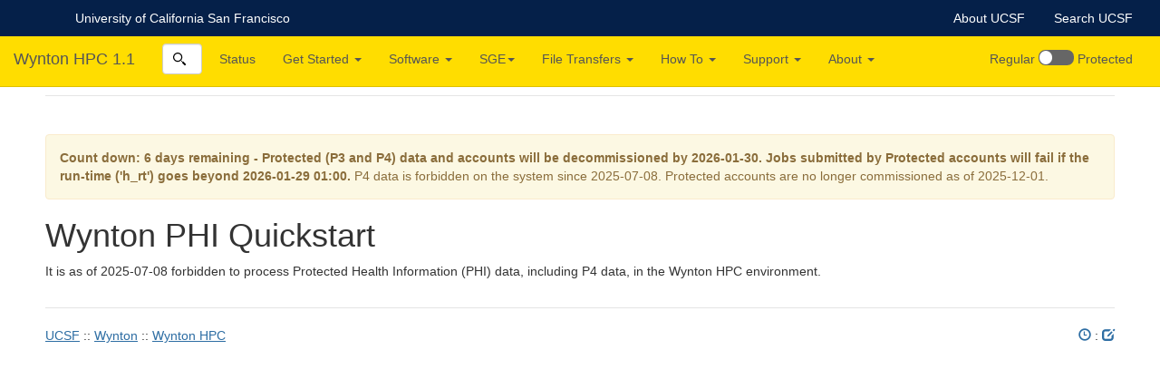

--- FILE ---
content_type: text/html; charset=utf-8
request_url: https://wynton.ucsf.edu/hpc/get-started/phi-quickstart.html
body_size: 5610
content:
<!doctype html>
<html lang="en-US">
  <head>
    <meta charset="utf-8">
    <meta http-equiv="X-UA-Compatible" content="chrome=1">
    <title>UCSF Wynton HPC Cluster</title>

    <link rel="stylesheet" href="/hpc/assets/css/style.css?v=' | append: site.github.build_revision | relative_url }}">
    <link href="/hpc/assets/css/ucsf-banners.css" rel="stylesheet">
    <link href="/hpc/assets/css/bootstrap.min.css" rel="stylesheet">
    <link href="/hpc/assets/css/this_site.css" rel="stylesheet">
    <link href="/hpc/assets/css/broadcast.css" rel="stylesheet">
    <link href="/hpc/assets/css/checkbox-toggle.css" rel="stylesheet">
    <link rel="shortcut icon" type="image/x-icon" href="/hpc/assets/ico/favicon.ico?">
    <meta name="viewport" content="width=device-width">
    <!--[if lt IE 9]>
    <script src="//html5shiv.googlecode.com/svn/trunk/html5.js"></script>
    <![endif]-->
    <script src="https://ajax.googleapis.com/ajax/libs/jquery/3.5.1/jquery.min.js"><!-- ~90 kB --></script>
  
    <link rel="stylesheet" href="https://cdn.jsdelivr.net/npm/docsearch.js@2/dist/cdn/docsearch.min.css"/>
    <link rel="stylesheet" href="/hpc/assets/css/docsearch.css" rel="stylesheet"/>
  
  </head>
  <body>
<nav class="navbar navbar-default navbar-fixed-top" id="topnavbar">
  <div class="top-banner logo">
    <div class="inner">
      <div>
        <div class="logo"></div>
        <a class="logotype" href="https://www.ucsf.edu/">
          <span>University of California San Francisco</span>
        </a>
      </div>
      <div class="nav">
        <ul class="top-banner-menu">
          <li><a href="https://www.ucsf.edu/about">About UCSF</a></li>
          <li><a href="https://www.ucsf.edu/search">Search UCSF</a></li>
        </ul>
      </div>
    </div>
  </div> 
  <div class="container-fluid">
    <div class="navbar-header">
      <button type="button" class="navbar-toggle" data-toggle="collapse" data-target=".navbar-collapse">
        <span class="sr-only">Toggle navigation</span>
        <span class="icon-bar"></span>
        <span class="icon-bar"></span>
        <span class="icon-bar"></span>
      </button>
      <a class="navbar-brand" href="/hpc/index.html" title="Wynton HPC - UCSF Research Computing at Scale">Wynton HPC 1.1</a>
    </div>
    
    <div class="navbar-collapse collapse">
      <ul class="nav navbar-nav">
        <li>
  
          <ul class="nav navbar-nav">
           <li>
           <form class="navbar-form navbar-right hidden-xs hidden-sm" role="search">
            <div class="form-group">
              <span class="algolia-autocomplete" style="position: relative; display: inline-block; direction: ltr;">
                <label class="ds-input">
                  <input type="search" class="form-control ds-input" name="search-input" id="search-input" placeholder="Search" autocomplete="off" spellcheck="false" role="combobox" aria-autocomplete="list" aria-expanded="false" aria-owns="algolia-autocomplete-listbox-0" style="position: relative; vertical-align: top;" dir="auto" onfocus="document.getElementById('menunavbar').style.display='none';" onfocusout="document.getElementById('menunavbar').style.display='inline'; this.value='';">
                  <span style="visibility: hidden; font-size: 0pt;">Enter search string</span>
                </label>
                <pre aria-hidden="true" style="position: absolute; visibility: hidden; white-space: pre; font-family: &quot;Helvetica Neue&quot;, Helvetica, Arial, sans-serif; font-size: 15.4px; font-style: normal; font-variant: normal; font-weight: 400; word-spacing: 0px; letter-spacing: normal; text-indent: 0px; text-rendering: optimizelegibility; text-transform: none;"></pre>
                <span class="ds-dropdown-menu" style="position: absolute; top: 100%; z-index: 100; left: 0px; right: auto; display: none;" role="listbox" id="algolia-autocomplete-listbox-0"><div class="ds-dataset-1"></div></span>
              </span>
             </div>
            </form>
           </li>
          </ul>
        <li>
      </ul>
  

      <ul class="nav navbar-nav" id="menunavbar">
        <li>
          
            <a href="/hpc/status/index.html">Status</a>
          
        </li>
        
        <li class="dropdown">
          <a href="#" class="dropdown-toggle" data-toggle="dropdown" role="button" aria-haspopup="true" aria-expanded="false">Get Started <span class="caret"></span></a>
          <ul class="dropdown-menu">
            <li><a href="/hpc/get-started/access-cluster.html">1. Login &amp; Logout</a></li>
            <li><a href="/hpc/get-started/development-prototyping.html">2. Development / Prototyping</a></li>
            <li><a href="/hpc/get-started/hello-world-job.html">3. 'Hello World' Job</a></li>
            <li><a href="/hpc/get-started/good-practices.html">4. Good Practices</a></li>
            <li><a href="/hpc/get-started/duo-signup.html">5. 2FA Registration</a></li>
            <li><a href="/hpc/get-started/protected-quickstart.html">6. Wynton Protected Quickstart</a></li>
          </ul>
        </li>

        <li class="dropdown">
          <a href="#" class="dropdown-toggle" data-toggle="dropdown" role="button" aria-haspopup="true" aria-expanded="false">Software <span class="caret"></span></a>
          <ul class="dropdown-menu">
            <li><a href="/hpc/software/core-software.html">Core Software</a></li>
            <li><a href="/hpc/software/scl.html">Software Collections (SCL)</a></li>
            <li><a href="/hpc/software/software-modules.html">Software Modules</a></li>
            <li><a href="/hpc/software/software-repositories.html">Software Repositories</a></li>
            <li><a href="/hpc/software/apptainer.html">Linux Containers (Apptainer/Singularity)</a></li>
            <li><a href="/hpc/software/sbgrid.html">SBGrid Software (restricted access)</a></li>
            <li><a href="/hpc/software/missing-software.html">Missing Software?</a></li>
            <li><a href="/hpc/software/rocky-8-linux.html">Migration to Rocky 8 Linux (Nov 2023)</a><li>
          </ul>
        </li>

        <li class="dropdown">
          <a href="#" class="dropdown-toggle" data-toggle="dropdown" role="button" aria-haspopup="true" aria-expanded="false">SGE<span class="caret"></span></a>
          <ul class="dropdown-menu">
            <li><a href="/hpc/scheduler/submit-jobs.html">Submit Jobs</a></li>
            <li><a href="/hpc/scheduler/list-jobs.html">List Jobs</a></li>
            <li><a href="/hpc/scheduler/kill-jobs.html">Kill Jobs</a></li>
            <li><a href="/hpc/scheduler/job-summary.html">Job Summary</a></li>
            <li><a href="/hpc/scheduler/envvars.html">Useful Env. Variables</a></li>
            <li><a href="/hpc/scheduler/using-local-scratch.html">Use Local Scratch</a></li>
            <li><a href="/hpc/scheduler/queues.html">Available Queues</a></li>
            <li><a href="/hpc/scheduler/email-notifications.html">Job Email Notifications</a></li>
            <li><a href="/hpc/scheduler/gpu.html">GPU Scheduling</a></li>
            <li><a href="/hpc/scheduler/advanced-usage.html">Advanced Usage</a></li>
          </ul>
        </li>
<!---
        <li class="dropdown">
          <a href="#" class="dropdown-toggle" data-toggle="dropdown" role="button" aria-haspopup="true" aria-expanded="false">Slurm Pilot<span class="caret"></span></a>
          <ul class="dropdown-menu">
            <li><a href="/hpc/slurm/about-slurm.html">About Slurm</a></li>
            <li><a href="/hpc/slurm/sge-slurm.html">SGE to Slurm</a></li>
            <li><a href="/hpc/slurm/slurm-hello-world-job.html">Slurm 'Hello World' Job</a></li>
            <li><a href="/hpc/slurm/submit-jobs.html">Submit Slurm Jobs</a></li>
            <li><a href="/hpc/slurm/featuresandconstraints.html">Slurm Features and Constraints</a></li>
            <li><a href="/hpc/slurm/list-jobs.html">List Slurm Jobs</a></li>
            <li><a href="/hpc/slurm/cancel-jobs.html">Cancel Slurm Jobs</a></li>
            <li><a href="/hpc/slurm/job-summary.html">Slurm Job Summary</a></li>
            <li><a href="/hpc/slurm/slurm-envvars.html">Useful Slurm Environment Variables</a></li>
            <li><a href="/hpc/slurm/using-local-scratch.html">Use Slurm Local Scratch</a></li>
            <li><a href="/hpc/slurm/queues.html">Available Slurm Partitions</a></li>
            <li><a href="/hpc/slurm/email-notifications.html">Slurm Job Email Notifications</a></li>
            <li><a href="/hpc/slurm/gpu.html">Slurm GPU Scheduling</a></li>
            <li><a href="/hpc/slurm/advanced-usage.html">Slurm Advanced Usage</a></li>
          </ul>
        </li>
--->

        <li class="dropdown">
          <a href="#" class="dropdown-toggle" data-toggle="dropdown" role="button" aria-haspopup="true" aria-expanded="false">File Transfers <span class="caret"></span></a>
          <ul class="dropdown-menu">
            <li><a href="/hpc/transfers/files-and-directories.html">Secure Copy File Transfers</a></li>
            <li><a href="/hpc/transfers/globus.html">Globus File Transfers</a></li>
            <li><a href="/hpc/transfers/globus-sharing.html">Globus File Sharing</a></li>
            <li><a href="/hpc/transfers/ucsf-box.html">UCSF Box</a></li>
            <li><a href="/hpc/transfers/dos2unix.html">Windows-Unix File Transfers</a></li>
            <li><a href="/hpc/transfers/rclone.html">Rclone (File Transfers and Mounts)</a></li>
          </ul>
        </li>

<!--
        <li class="dropdown">
          <a href="#" class="dropdown-toggle" data-toggle="dropdown" role="button" aria-haspopup="true" aria-expanded="false">Good Practices <span class="caret"></span></a>
          <ul class="dropdown-menu">
            <li><a href="/hpc/good-practices/using-local-scratch.html">Use local scratch</a></li>
          </ul>
        </li>
-->

        <li class="dropdown">
          <a href="#" class="dropdown-toggle" data-toggle="dropdown" role="button" aria-haspopup="true" aria-expanded="false">How To <span class="caret"></span></a>
          <ul class="dropdown-menu">
            <li><a href="/hpc/howto/matlab.html">Work with MATLAB</a></li>
            <li><a href="/hpc/howto/python.html">Work with Python</a></li>
            <li><a href="/hpc/howto/jupyter.html">Work with Jupyter Notebook</a></li>
            <li><a href="/hpc/howto/r.html">Work with R</a></li>
            <li><a href="/hpc/howto/rstudio.html">Work with RStudio</a></li>
            <li><a href="/hpc/howto/conda.html">Work with Conda</a></li>
            <li><a href="/hpc/howto/conda-stage.html">Stage Conda Environment to Local Disk</a></li>
            <li><a href="/hpc/howto/install-from-source.html">Install Software from Source</a></li>
            <li><a href="/hpc/howto/storage-size.html">File Sizes and Disk Quotas</a></li>
            <li><a href="/hpc/howto/group-quota.html">Adjust Group Disk Quota</a></li>
            <li><a href="/hpc/howto/clean-up-files.html">Clean Up Files</a></li>
            <li><a href="/hpc/howto/find-files.html">Find Files</a></li>
            <li><a href="/hpc/howto/log-in-without-pwd.html">Log in without Password</a></li>
<!--            <li><a href="/hpc/howto/compress-files-(as-a-job).html">Compress Files (via Job Queue)</a></li> -->
            <li><a href="/hpc/howto/change-pwd.html">Change & Verify Password</a></li>
            <li><a href="/hpc/howto/gui-x11fwd.html">GUIs (X2Go & X11)</a></li>
            <li><a href="/hpc/howto/jupyterhub.html">JupyterHub Server (DISCONTINUED)</a></li>  
          </ul>
        </li>



        <li class="dropdown">
          <a href="#" class="dropdown-toggle" data-toggle="dropdown" role="button" aria-haspopup="true" aria-expanded="false">Support <span class="caret"></span></a>
          <ul class="dropdown-menu">
            <li><a href="/hpc/support/index.html">Support Channels</a></li>
            <li><a href="/hpc/support/faq.html">Frequently Asked Questions</a></li>
          </ul>
        </li>


        <li class="dropdown">
          <a href="#" class="dropdown-toggle" data-toggle="dropdown" role="button" aria-haspopup="true" aria-expanded="false">About <span class="caret"></span></a>
          <ul class="dropdown-menu">
            <li><a href="/hpc/about/specs.html">Specifications</a></li>
            <li><a href="/hpc/about/gpus.html">Available GPUs</a></li>
            <li><a href="/hpc/about/news.html">News</a></li>
            <li><a href="/hpc/about/pricing-storage.html">Pricing: Extra Storage</a></li>
            <li><a href="/hpc/about/pricing-compute.html">Pricing: Extra Compute (CPU & GPU)</a></li>
            <li role="separator" class="divider"></li>
            <li><a href="/hpc/about/wynton-protected.html">Wynton Protected (deprecated)</a></li> 
            <li><a href="/hpc/about/join.html">Join <span class="glyphicon glyphicon-heart-empty"></span></a></li>
            <li><a href="/hpc/about/shares.html">Contributing Member Shares</a></li>
<!--
            <li><a href="/hpc/about/code-of-conduct.html">Code of conduct</a></li>
-->
            <li role="separator" class="divider"></li>
            <li><a href="/hpc/about/governance.html">Governance</a></li>
            <li><a href="/hpc/about/user-agreement.html">User Agreement</a></li>
            <li><a href="/hpc/about/citation.html">How to Cite</a></li>
            <li role="separator" class="divider"></li>
            <li><a href="/hpc/about/contact.html">Contact</a></li>
          </ul>
        </li>
      </ul>

      <ul class="nav navbar-nav" style="float: right;">
        <li>
          <ul class="nav navbar-nav">
            <li>
              <div style="padding: 15px;">
                Regular <label class="switch" title="View site as a Regular or Protected user">
                  <input type="checkbox" id="toggle-protected" aria-label="Toggle Protected view"/>
                  <span class="slider round"><span style="visibility: hidden; font-size: 0pt;">Toggle Protected view</span></span>
                </label> Protected
              </div>
            </li>
          </ul>
        </li>
      </ul>
    </div>
  </div>

</nav>

<div id="wrap">
      <section>


        



        



        

<div class="alert alert-warning" role="alert" style="margin-top: 3ex">

<strong>Count down: 6 days remaining -
Protected (P3 and P4) data and accounts will be decommissioned by
2026-01-30. Jobs submitted by Protected accounts will fail if the run-time ('h_rt') goes beyond 2026-01-29 01:00.</strong>
P4 data is forbidden on the system since 2025-07-08. Protected
accounts are no longer commissioned as of 2025-12-01.

</div>
      <h1 id="wynton-phi-quickstart">
        
        
          Wynton PHI Quickstart <a href="#wynton-phi-quickstart" class="anchor-heading">#</a>
        
        
      </h1>
    

<p>It is as of 2025-07-08 forbidden to process Protected Health
Information (PHI) data, including P4 data, in the Wynton HPC
environment.</p>


      </section>
      <footer>
     
     
     <span style="float: right;">       
       <a href="https://github.com/ucsf-wynton/wynton-website-hpc/commits/master/docs/hpc/get-started/phi-quickstart.md" id="edit" target="_blank" rel="noopener noreferrer"><span class="glyphicon glyphicon-time" title="Change log for this page"></span><span style="visibility: hidden; font-size: 0pt;">Change log for this page</span></a>
       :
     <a href="https://github.com/ucsf-wynton/wynton-website-hpc/tree/master/docs/hpc/get-started/phi-quickstart.md" id="edit" target="_blank" rel="noopener noreferrer"><span class="glyphicon glyphicon-edit" title="Contribute to this page"></span><span style="visibility: hidden; font-size: 0pt;">Contribute to this page</span></a>
     </span>
<p class="muted credit" style="font-size: inherits;">
<a href="https://www.ucsf.edu/">UCSF</a> ::
<a href="https://wynton.ucsf.edu/">Wynton</a> :: 
<a href="/hpc/">Wynton HPC</a>
</p>
      </footer>
    </div>
    <script src="/assets/js/scale.fix.js"></script>
    
    <script src="/hpc/assets/js/bootstrap.min.js"></script><!-- 38.8 kB -->

    
<script>
  $(document).ready(function(){
      /***********************************************************
        View as: Regular/Protected

        IMPORTANTLY:
        Updating the innerHTML destroys the click event listeners,
        so it has to be added *after* updating innerHTML.
        FIXME: Does this destroy other event listeners to? /HB 2023-01-19
       ***********************************************************/
      var href = window.location.href;
      var params = new URL(href).searchParams;
      var protected;

      /* Get 'protected' via URL parameter, otherwise via local storage */
      protected = params.get("protected");
      if (protected == null) {
          protected = localStorage.getItem("protected-mode");
          if (protected == null) {
              /* LEGACY: If 'protected-mode' is not stored, pull legacy
                 'phi-mode' value and save as 'protected-mode',
                 then remove 'phi-mode' / 2025-07-15 */
              protected = localStorage.getItem("phi-mode");
              if (protected !== null) {
                  localStorage.setItem("protected-mode", protected);
                  localStorage.removeItem("phi-mode");
              }
          }
      } else {
        localStorage.setItem("protected-mode", protected);
      }
      protected = (protected == "true");

      // Toggle HTML elements of class 'protected'/'non-protected' on and off
      if (protected) {
          $(".protected").css("display", "inline");
          $(".non-protected").css("display", "none");
      } else {
          $(".non-protected").css("display", "inline");
          $(".protected").css("display", "none");
      }

      // View as PROTECTED?
      if (protected) {
          // Skip page completely?
          var skip = false;
          skip = /\b(index.html|status|protected-quickstart|phi-quickstart|rocky-8-linux|news|roadmap|specs)\b/.test(href);
          if (!skip) {
              var html = document.body.innerHTML;

              // Add 'p'-prefix to all log[1-2],dt[1-2],dev[1-3],gpudev[1]?
              html = html.replace(/\b((log|dev|dt|gpudev)[1-9[])/gi, "p$1");

              // plog2 doesn't exist, so use plog1
              html = html.replace(/\bplog2/gi, "plog1");

              // pdev[2-3] doesn't exist, so use pdev1
              html = html.replace(/\bpdev[23]/gi, "pdev1");
              
              // Tweak IP-numbers
              // log1 -> plog1:
              html = html.replace(/172[.]26[.]44[.]11/g, "172.26.44.16");
              // log2 -> plog1:
              html = html.replace(/172[.]26[.]44[.]12/g, "172.26.44.16");
              // dt1 -> pdt1:
              html = html.replace(/172[.]26[.]44[.]21/g, "172.26.44.26");
              // dt2 -> pdt2:
              html = html.replace(/172[.]26[.]44[.]22/g, "172.26.44.27");
              // dev[1-3] -> pdev1:
              html = html.replace(/172[.]26[.]44[.](131|132|133)/g, "172.26.44.151");
              // gpudev1 -> pgpudev1:
              html = html.replace(/172[.]26[.]44[.]141/g, "172.26.44.161");
              
              // Tweak paths
              html = html.replace(/[/]wynton[/](home|group)[/](boblab|your_group)/gi, "/wynton/protected/$1/$2");
              document.body.innerHTML = html;
          }
      }

      // Main PROTECTED toggle switch
      const toggleProtected = document.getElementById("toggle-protected");
      toggleProtected.checked = protected;

      // Support for an optional, second PROTECTED toggle switch
      const toggleProtected2 = document.getElementById("toggle-protected-2");
      if (toggleProtected2) {
          toggleProtected2.checked = protected;
          
          toggleProtected.addEventListener("click", function(e) {
//              toggleProtected2.checked = toggleProtected.checked;
              localStorage.setItem("protected-mode", toggleProtected.checked);
              location.reload();
          });
          
          toggleProtected2.addEventListener("click", function(e) {
//              toggleProtected.checked = toggleProtected2.checked;
              localStorage.setItem("protected-mode", toggleProtected2.checked);
              location.reload();
          });
      } else {
          toggleProtected.addEventListener("click", function(e) {
              localStorage.setItem("protected-mode", toggleProtected.checked);
              location.reload();
          });
      }
      
      $(document.body).css('padding-top', $('#topnavbar').height() + 10);
      
      $(window).resize(function(){
          $(document.body).css('padding-top', $('#topnavbar').height() + 10);
      });
  });
</script>





 <script>
    $("a[href^='http']:not([href*='127.0.0.1']):not([href*='localhost']):not([href*='ucsf.edu']):not([href*='github.io']):not([href*='app.globus.org']):not([href*='ucsf.service-now.com']):not([id*='edit'])").each(function() {
      $(this).css({
        "background": "url(https://t1.gstatic.com/faviconV2?client=SOCIAL&type=FAVICON&fallback_opts=TYPE,SIZE,URL&size=16&url=" +
                       this.href + ") right center no-repeat",
        "background-size": "16px",
        "padding-right": "20px"
      });
    });
  </script>

  
    <script>
        (function(i,s,o,g,r,a,m){i['GoogleAnalyticsObject']=r;i[r]=i[r]||function(){
        (i[r].q=i[r].q||[]).push(arguments)},i[r].l=1*new Date();a=s.createElement(o),
        m=s.getElementsByTagName(o)[0];a.async=1;a.src=g;m.parentNode.insertBefore(a,m)
        })(window,document,'script','https://www.google-analytics.com/analytics.js','ga');

        ga('create', 'UA-128646955-1', 'auto');
        ga('send', 'pageview');
    </script>
  
  
    <script type="text/javascript" src="https://cdn.jsdelivr.net/npm/docsearch.js@2/dist/cdn/docsearch.min.js"></script>
    <script type="text/javascript"> docsearch({
    apiKey: 'c91e1057e3e3989f56b0b30ba5ea8a0b',
    indexName: 'hpc',
    inputSelector: 'input#search-input.form-control',
    debug: false // Set debug to true if you want to inspect the dropdown
    });
    </script>     
  

  </body>
</html>


--- FILE ---
content_type: text/css; charset=utf-8
request_url: https://wynton.ucsf.edu/hpc/assets/css/style.css?v=%27%20|%20append:%20site.github.build_revision%20|%20relative_url%20}}
body_size: 1205
content:
@font-face{font-family:'Noto Sans';font-weight:400;font-style:normal;src:url("../fonts/Noto-Sans-regular/Noto-Sans-regular.eot");src:url("../fonts/Noto-Sans-regular/Noto-Sans-regular.eot?#iefix") format("embedded-opentype"),local("Noto Sans"),local("Noto-Sans-regular"),url("../fonts/Noto-Sans-regular/Noto-Sans-regular.woff2") format("woff2"),url("../fonts/Noto-Sans-regular/Noto-Sans-regular.woff") format("woff"),url("../fonts/Noto-Sans-regular/Noto-Sans-regular.ttf") format("truetype"),url("../fonts/Noto-Sans-regular/Noto-Sans-regular.svg#NotoSans") format("svg")}@font-face{font-family:'Noto Sans';font-weight:700;font-style:normal;src:url("../fonts/Noto-Sans-700/Noto-Sans-700.eot");src:url("../fonts/Noto-Sans-700/Noto-Sans-700.eot?#iefix") format("embedded-opentype"),local("Noto Sans Bold"),local("Noto-Sans-700"),url("../fonts/Noto-Sans-700/Noto-Sans-700.woff2") format("woff2"),url("../fonts/Noto-Sans-700/Noto-Sans-700.woff") format("woff"),url("../fonts/Noto-Sans-700/Noto-Sans-700.ttf") format("truetype"),url("../fonts/Noto-Sans-700/Noto-Sans-700.svg#NotoSans") format("svg")}@font-face{font-family:'Noto Sans';font-weight:400;font-style:italic;src:url("../fonts/Noto-Sans-italic/Noto-Sans-italic.eot");src:url("../fonts/Noto-Sans-italic/Noto-Sans-italic.eot?#iefix") format("embedded-opentype"),local("Noto Sans Italic"),local("Noto-Sans-italic"),url("../fonts/Noto-Sans-italic/Noto-Sans-italic.woff2") format("woff2"),url("../fonts/Noto-Sans-italic/Noto-Sans-italic.woff") format("woff"),url("../fonts/Noto-Sans-italic/Noto-Sans-italic.ttf") format("truetype"),url("../fonts/Noto-Sans-italic/Noto-Sans-italic.svg#NotoSans") format("svg")}@font-face{font-family:'Noto Sans';font-weight:700;font-style:italic;src:url("../fonts/Noto-Sans-700italic/Noto-Sans-700italic.eot");src:url("../fonts/Noto-Sans-700italic/Noto-Sans-700italic.eot?#iefix") format("embedded-opentype"),local("Noto Sans Bold Italic"),local("Noto-Sans-700italic"),url("../fonts/Noto-Sans-700italic/Noto-Sans-700italic.woff2") format("woff2"),url("../fonts/Noto-Sans-700italic/Noto-Sans-700italic.woff") format("woff"),url("../fonts/Noto-Sans-700italic/Noto-Sans-700italic.ttf") format("truetype"),url("../fonts/Noto-Sans-700italic/Noto-Sans-700italic.svg#NotoSans") format("svg")}.highlight table td{padding:5px}.highlight table pre{margin:0}.highlight,.highlight .w{color:#24292f;background-color:#f6f8fa}.highlight .k,.highlight .kd,.highlight .kn,.highlight .kp,.highlight .kr,.highlight .kt,.highlight .kv{color:#a40000}.highlight .gr{color:#f6f8fa}.highlight .gd{color:#82071e;background-color:#ffebe9}.highlight .nb{color:#8f5902}.highlight .nc{color:#8f5902}.highlight .no{color:#8f5902}.highlight .nn{color:#8f5902}.highlight .sr{color:#1b6d2e}.highlight .na{color:#1b6d2e}.highlight .nt{color:#1b6d2e}.highlight .gi{color:#1b6d2e;background-color:#dafbe1}.highlight .ges{font-weight:bold;font-style:italic}.highlight .kc{color:#204a87}.highlight .l,.highlight .ld,.highlight .m,.highlight .mb,.highlight .mf,.highlight .mh,.highlight .mi,.highlight .il,.highlight .mo,.highlight .mx{color:#204a87}.highlight .sb{color:#204a87}.highlight .bp{color:#204a87}.highlight .ne{color:#204a87}.highlight .nl{color:#204a87}.highlight .py{color:#204a87}.highlight .nv,.highlight .vc,.highlight .vg,.highlight .vi,.highlight .vm{color:#204a87}.highlight .o,.highlight .ow{color:#204a87}.highlight .gh{color:#204a87;font-weight:bold}.highlight .gu{color:#204a87;font-weight:bold}.highlight .s,.highlight .sa,.highlight .sc,.highlight .dl,.highlight .sd,.highlight .s2,.highlight .se,.highlight .sh,.highlight .sx,.highlight .s1,.highlight .ss{color:#0a3069}.highlight .nd{color:#5c3566}.highlight .nf,.highlight .fm{color:#5c3566}.highlight .err{color:#f6f8fa;background-color:#82071e}.highlight .c,.highlight .ch,.highlight .cd,.highlight .cm,.highlight .cp,.highlight .cpf,.highlight .c1,.highlight .cs{color:#555753}.highlight .gl{color:#555753}.highlight .gt{color:#555753}.highlight .ni{color:#24292f}.highlight .si{color:#24292f}.highlight .ge{color:#24292f;font-style:italic}.highlight .gs{color:#24292f;font-weight:bold}body{background-color:#fff;padding:50px;font:14px/1.5 "Noto Sans", "Helvetica Neue", Helvetica, Arial, sans-serif;color:#727272;font-weight:400}h1,h2,h3,h4,h5,h6{color:#222;margin:0 0 20px}p,ul,ol,table,pre,dl{margin:0 0 20px}h1,h2,h3{line-height:1.1}h1{font-size:28px}h2{color:#393939}h3,h4,h5,h6{color:#494949}a{color:#267CB9;text-decoration:none}a:hover,a:focus{color:#069;font-weight:bold}a small{font-size:11px;color:#777;margin-top:-0.3em;display:block}a:hover small{color:#777}.wrapper{width:860px;margin:0 auto}blockquote{border-left:1px solid #e5e5e5;margin:0;padding:0 0 0 20px;font-style:italic}code,pre{font-family:Monaco, Bitstream Vera Sans Mono, Lucida Console, Terminal, Consolas, Liberation Mono, DejaVu Sans Mono, Courier New, monospace;color:#333;font-size:12px}pre{padding:8px 15px;background:#f8f8f8;border-radius:5px;border:1px solid #e5e5e5;overflow-x:auto}table{width:100%;border-collapse:collapse}th,td{text-align:left;padding:5px 10px;border-bottom:1px solid #e5e5e5}dt{color:#444;font-weight:700}th{color:#444}img{max-width:100%}header{width:170px;float:left;position:fixed;-webkit-font-smoothing:subpixel-antialiased}header ul{list-style:none;height:40px;padding:0;background:#f4f4f4;border-radius:5px;border:1px solid #e0e0e0;width:270px}header li{width:89px;float:left;border-right:1px solid #e0e0e0;height:40px}header li:first-child a{border-radius:5px 0 0 5px}header li:last-child a{border-radius:0 5px 5px 0}header ul a{line-height:1;font-size:11px;color:#676767;display:block;text-align:center;padding-top:6px;height:34px}header ul a:hover,header ul a:focus{color:#675C5C;font-weight:bold}header ul a:active{background-color:#f0f0f0}strong{font-weight:700}header ul li+li+li{border-right:none;width:89px}header ul a strong{font-size:14px;display:block;color:#222}section{width:700px;float:right;padding-bottom:50px}small{font-size:11px}hr{border:0;background:#e5e5e5;height:1px;margin:0 0 20px}footer{width:270px;float:left;position:fixed;bottom:50px;-webkit-font-smoothing:subpixel-antialiased}@media print, screen and (max-width: 1000960px){div.wrapper{width:auto;margin:0}header,section,footer{float:none;position:static;width:auto}header{padding-right:320px}section{border:1px solid #e5e5e5;border-width:1px 0;padding:20px 0;margin:0 0 20px}header a small{display:inline}header ul{position:absolute;right:50px;top:52px}}@media print, screen and (max-width: 720px){body{word-wrap:break-word}header{padding:0}header ul,header p.view{position:static}pre,code{word-wrap:normal}}@media print, screen and (max-width: 480px){body{padding:15px}header ul{width:99%}header li,header ul li+li+li{width:33%}}@media print{body{padding:0.4in;font-size:12pt;color:#444}}


--- FILE ---
content_type: text/css; charset=utf-8
request_url: https://wynton.ucsf.edu/hpc/assets/css/ucsf-banners.css
body_size: 292
content:
/* Layout */
.top-banner, .top-banner div {
    -webkit-box-sizing: border-box;
    -moz-box-sizing: border-box;
    box-sizing: border-box;
}

.top-banner {
    background: #052049;
    height: 32px;
    font-family: "Helvetica Neue", "arial", sans-serif;
    font-size: 14px;
    text-align: center;
    width: 100%;
}

.top-banner .inner {
    margin: 0 auto;
    width: 1230px;
}

.top-banner div.inner div {
    float: left;
    padding: 8px 0 7px 30px;
    text-align: left;
}

.top-banner.logo div.inner div {
    padding: 10px 0 13px 0;
}

.top-banner.logo,.top-banner.logo .inner,.top-banner.logo div.inner div {
    height: 40px;
}

.top-banner div.inner div.nav {
    float: right;
    padding-right: 16px;
    text-align: right;
}

.top-banner ul, .top-banner li {
    display: inline;
    margin: 0;
    padding: 0;
}

.top-banner a {
    color: #ffffff;
    display: inline;
    text-decoration: none;
}

.top-banner a:hover {
    color: #cccccc;
    text-decoration: none;
}

.top-banner a:focus {
    color: #cccccc;
    text-decoration: none;
}

.top-banner.logo .inner .logo {
    width: 45px;
    height: 40px;
    background-image: url("https://github.com/UCSF-CBC/UCSF-logo/raw/master/assets/images/ucsf-logo-banner_179x88.png");
    background-size: 45px 22px;
    background-position: 18px 0px;
    background-repeat: no-repeat;
    padding-left: 83px;
    visibility: visible;
}

.top-banner-menu a {
    padding: 0 14px;
}

/* Variations */
.top-banner.arial {
    font-family: arial,sans-serif;
}

.top-banner.teal {
    background: #18a3ac;
}

.top-banner.green {
    background: #90bd31;
}

.top-banner.blue {
    background: #178ccb;
}

.top-banner.orange {
    background: #f48024;
}

.top-banner.grey {
    background: #b4b9bf;
}

.top-banner.purple {
    background: #716fb2;
}

.top-banner.red {
    background: #ec1848;
}

.top-banner.yellow {
    background: #ffdd00;
}

.top-banner.white {
    background: #ffffff;
}

.top-banner.yellow a,.top-banner.white a {
    color: #000000;
}

/* Responsive */
@media screen and (min-width:660px) {
    .top-banner .inner {
        width: 100%;
    }
}

@media screen and (max-width:659px) {
    .top-banner.logo, .top-bannlier.logo .inner, .top-banner.logo div.inner div {
        height: 40px;
    }

    .top-banner .inner {
        width: 100%;
    }

    .top-banner div.inner div {
        height: 30px;
        padding: 8px 0 8px 30px;
        width: 100%;
    }

    .top-banner.logo div.inner div {
        padding: 10px 0 8px 0;
    }

    .top-banner .logo span,.top-banner div.inner div.nav {
        display: none;
    }
}


--- FILE ---
content_type: text/css; charset=utf-8
request_url: https://wynton.ucsf.edu/hpc/assets/css/this_site.css
body_size: 1072
content:
/****************************************************************
/* BOOTSTRAP TWEAKS
****************************************************************/
/*--------------------------------------------------------------*
 * Fixing top navigation bar
 *--------------------------------------------------------------*/
body {
  padding-top: 60px;
  padding-bottom: 40px;
}

a {
  color: #2d6da3;
  text-decoration: underline;
}

.muted > a {
  text-decoration: underline;
}

.navbar-default {
  background-color: #ffdd00;
  border-color: #dec000;
  color: #555;
}

.navbar-default .navbar-brand {
  color: #555;
}


a.navbar-brand {
  text-decoration: none;
}

.navbar-default .navbar-nav > li > a {
  color: #555;
  text-decoration: none;
}

.navbar-default .navbar-nav > li > a:focus {
  color: #000;
}

.navbar-default .navbar-nav > li > a:hover {
  background-color: #e6c700;
}

.navbar-default .navbar-nav > .open > a, .navbar-default .navbar-nav > .open > a:hover {
  color: #000;
}

.dropdown-menu > li > a {
  color: #555;
  text-decoration: none;
}

.navbar-default .navbar-nav > .active > a:focus {
  color: #555555;
  background-color: #dec000;
}

.navbar-default .navbar-nav > .open > a:focus {
  background-color: #dec000;
}

.navbar-default .navbar-form {
  border-color: #dec000;
}


/*--------------------------------------------------------------*
 * Sticky footer styles
 *--------------------------------------------------------------*/
html,
body {
  height: 100%;
  /* The html and body elements cannot have any padding or margin. */
}

/* Wrapper for page content to push down footer */
#wrap {
  min-height: 100%;
  height: auto !important;
  height: 100%;
  /* Negative indent footer by it's height */
  margin: 0 auto -20px;
}

/* Set the fixed height of the footer here */
#push,
#footer {
  height: 60px;
}
#footer {
  background-color: #ffdd00;  /* UCSF color: Pantone */
}

/* Lastly, apply responsive CSS fixes as necessary */
@media (max-width: 767px) {
  #footer {
    margin-left: -20px;
    margin-right: -20px;
    padding-left: 20px;
    padding-right: 20px;
  }
}

/*--------------------------------------------------------------*
 * Tables
 *--------------------------------------------------------------*/
table {
  margin: auto;
  margin-top: 2ex;
  margin-bottom: 2ex;
/*
    min-width: 60%;
    max-width: 100%;
*/
}

tr {
    vertical-align: top;
}

tr:nth-child(even) {
    background-color: #f2f2f2;
}

th {
/*    background-color: #5bc0de; */
    color: #000;
    border-bottom: 2px solid #000;
}

th, td {
    padding: 0.5ex;
}

dt {
  margin-left: 0.5ex;
}

dt:after { content: ":" }

dd {
  margin-left: 2.5ex;
}

tfoot {
  border-top: 2px solid #000;
  font-weight: bold;
}

/*
ttr:last-child { border-top: 2px solid #f00; }
*/


/*--------------------------------------------------------------*
 * View as PHI or Non-PHI
 *--------------------------------------------------------------*/
.non-phi {
    display: inline;
}

.phi {
    display: none;
}


/*--------------------------------------------------------------*
 * Status page
 *--------------------------------------------------------------*/
#reload-heartbeat {
  background: none;
  border: none;
  font-size: 1.8em;
  font-weight: bold;
  cursor: pointer;
}

.incident-title {
  color: #a66300;
}

/*--------------------------------------------------------------*
 * Custom page CSS
 *--------------------------------------------------------------*/
/*
.container {
  width: auto;
  max-width: 680px;
}
*/
.container .credit {
  margin: 20px 0;
}

h1 {
    margin-top: 0px;
    /* 40px UCSF banner + 56px navbar + 20px for spacing */
    scroll-margin-top: 116px;
}

h2, h3, h4, h5, h6 {
    /* 40px UCSF banner + 56px navbar + 20px for spacing */
    scroll-margin-top: 116px;
}

/* https://github.com/allejo/jekyll-anchor-headings */
.anchor-heading {
    visibility: hidden;
}

h1:hover .anchor-heading {
    visibility: visible;
}

h2:hover .anchor-heading {
    visibility: visible;
}

h3:hover .anchor-heading {
    visibility: visible;
}

h4:hover .anchor-heading {
    visibility: visible;
}

h5:hover .anchor-heading {
    visibility: visible;
}

h6:hover .anchor-heading {
    visibility: visible;
}

a:hover, a:focus {
  font-weight: normal;
}

code {
  background: rgb(245, 245, 245); /* Fallback if rgba() is missing */
  background: rgba(245, 245, 245, .5);
}

.printonly {
  display: none;
}

/* NOTE: Control visibility in dynamics.css */
.broadcast {
  margin-left: 0.3ex;
  font-weight: bold;
  color: orange;
  visibility: hidden;
}

/* NOTE: Control visibility in dynamics.css */
.status-led {
    position: relative;
    left: 0.5rem;
    width: 1rem;
    height: 1rem;
    display: inline-block;
    border: #000000 solid 1px;
    border-radius: 50%;
    background: red;      /* level = danger         */
    background: orange;   /* level = warning        */
    background: #22d828;  /* level = info (default) */
}

.timestamp {
  color: #666666;
}

.alert-danger a {
    color: #1b4161;
}

/*--------------------------------------------------------------*
 * Custom print layout
 *--------------------------------------------------------------*/
@media print { 
  a, a:after { content: normal !important; }

  #sublogocontainer {
    display: none;
  }

  #filler {
    display: none;
  }

  #push {
    display: none;
  }

  body {
    height: auto;
  }

  .btn {
    display: none;
  }

  #wrap {
    position: relative;
    top: -100px;
  }

  #footer {
    position: relative;
    top: -20px;
    border-top: 1px solid black;
  }

  h1.printonly {
    margin-bottom: 2ex;
    display: block;
    padding-bottom: 0.1ex;
    border-bottom: 1px solid black;
  }

  span.printonly {
    display: inline;
  }
} /* @media print */


--- FILE ---
content_type: text/css; charset=utf-8
request_url: https://wynton.ucsf.edu/hpc/assets/css/broadcast.css
body_size: -286
content:
.broadcast {
  visibility: visible;
}


--- FILE ---
content_type: text/css; charset=utf-8
request_url: https://wynton.ucsf.edu/hpc/assets/css/checkbox-toggle.css
body_size: -106
content:
/* The switch - the box around the slider */
.switch {
  position: relative;
  display: inline-block;
  width: 5.3ex;
  height: 2.3ex;
}

/* Hide default HTML checkbox */
.switch input {
  opacity: 0;
  width: 0;
  height: 0;
}

/* The slider */
.slider {
  position: absolute;
  cursor: pointer;
  top: 0;
  left: 0;
  right: 0;
  bottom: 0;
  background-color: #666666;
  -webkit-transition: 0.2s;
  transition: 0.2s;
}

.slider:before {
  position: absolute;
  content: "";
  height: 2.0ex;
  width: 2.0ex;
  left: 0.1ex;
  bottom: 0.1ex;
  background-color: white;
  -webkit-transition: 0.2s;
  transition: 0.2s;
}

input:checked + .slider {
  background-color: #2d6da3;
}

input:focus + .slider {
  box-shadow: 0 0 1px #2d6da3;
}

input:checked + .slider:before {
  -webkit-transform: translateX(3ex);
  -ms-transform: translateX(3ex);
  transform: translateX(3ex);
}

/* Rounded sliders */
.slider.round {
  border-radius: 1ex;
}

.slider.round:before {
  border-radius: 50%;
}


--- FILE ---
content_type: text/css; charset=utf-8
request_url: https://wynton.ucsf.edu/hpc/assets/css/docsearch.css
body_size: 12
content:
/* Adopted from: https://stackoverflow.com/a/40809038/1072091 */
label.ds-input {
    position: relative;
}

label.ds-input:before {
    content: "";
    position: absolute;
    left: 1.2rem;
    top: 0;
    bottom: 0;
    width: 1.5rem;
    background: url("data:image/svg+xml,%3Csvg xmlns='http://www.w3.org/2000/svg' width='25' height='25' viewBox='0 0 25 25' fill-rule='evenodd'%3E%3Cpath d='M16.036 18.455l2.404-2.405 5.586 5.587-2.404 2.404zM8.5 2C12.1 2 15 4.9 15 8.5S12.1 15 8.5 15 2 12.1 2 8.5 4.9 2 8.5 2zm0-2C3.8 0 0 3.8 0 8.5S3.8 17 8.5 17 17 13.2 17 8.5 13.2 0 8.5 0zM15 16a1 1 0 1 1 2 0 1 1 0 1 1-2 0'%3E%3C/path%3E%3C/svg%3E") center / contain no-repeat;
    z-index: 1; /* To bring in-front of the Algolia search box */
}

input[type="search"] {
    max-width: 3.0rem;
    padding-left: 3.0rem; /* Enough to hide the 'Search' placeholder */
}

input[type="search"]:focus {
    max-width: 30rem;
    padding-left: 3.0rem;
}


--- FILE ---
content_type: text/plain
request_url: https://www.google-analytics.com/j/collect?v=1&_v=j102&a=1453289818&t=pageview&_s=1&dl=https%3A%2F%2Fwynton.ucsf.edu%2Fhpc%2Fget-started%2Fphi-quickstart.html&ul=en-us%40posix&dt=UCSF%20Wynton%20HPC%20Cluster&sr=1280x720&vp=1280x720&_u=IEBAAEABAAAAACAAI~&jid=928800946&gjid=400503532&cid=1260037738.1769126875&tid=UA-128646955-1&_gid=821608655.1769126875&_r=1&_slc=1&z=508093112
body_size: -450
content:
2,cG-YSHF2N7W1H